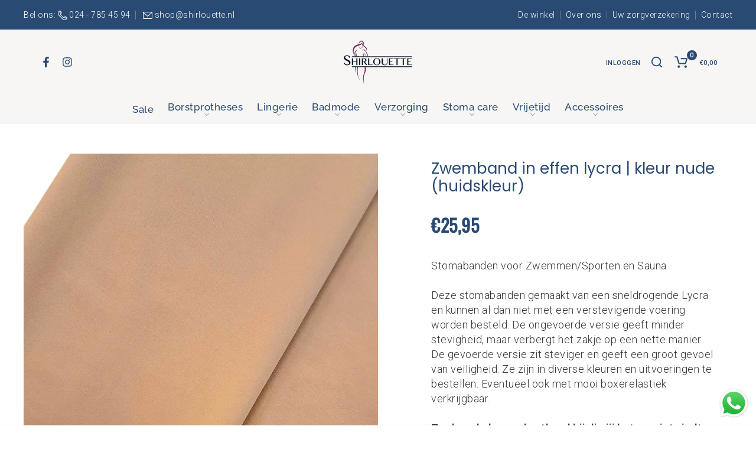

--- FILE ---
content_type: text/css
request_url: https://shirlouette-shop.nl/cdn/shop/t/4/assets/custom.css?v=74196830931853734601677316752
body_size: -601
content:
.t4s-tabs-inline .t4s-tabs-head{align-items:flex-end}.t4s-h-cart__total,.t4s-count-box{font-family:roboto;font-size:11px;font-weight:500}.t4s-count-box{box-shadow:none}.t4s-header__wrapper .t4s-socials a svg{width:18px;height:18px}.t4s-socials a{overflow:unset}.t4s-main-page li{display:list-item;list-style-type:square;padding-left:10px;margin-left:10px}h1,h2,h3{margin:30px 0 10px}
/*# sourceMappingURL=/cdn/shop/t/4/assets/custom.css.map?v=74196830931853734601677316752 */
